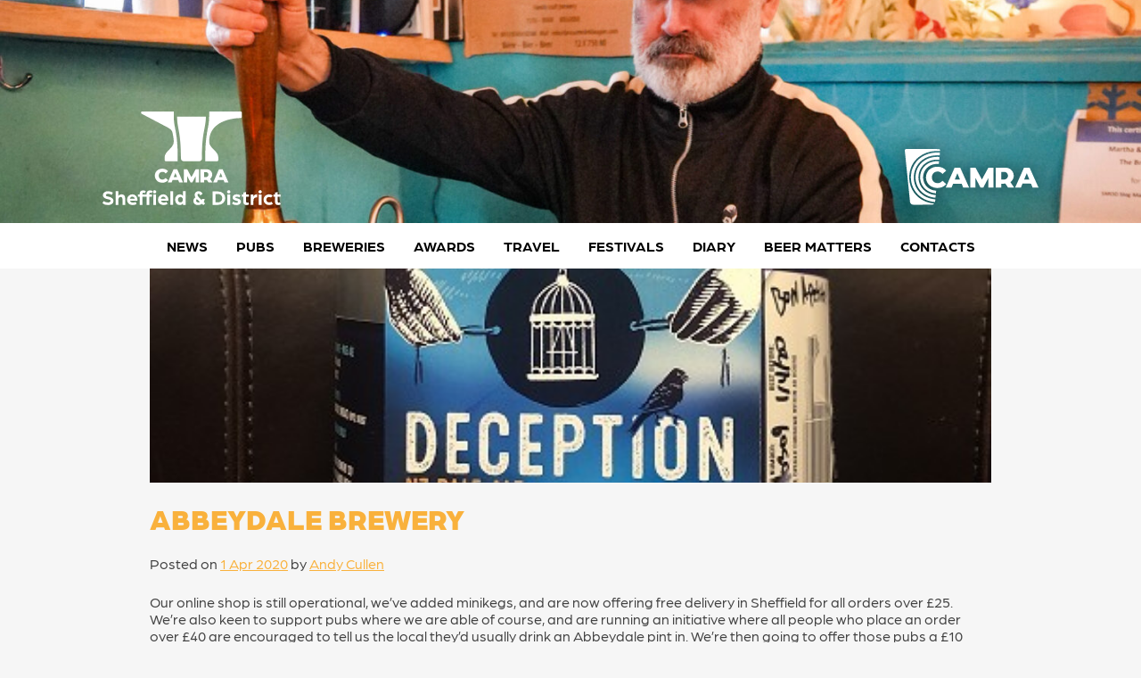

--- FILE ---
content_type: text/html; charset=UTF-8
request_url: https://sheffield.camra.org.uk/2020/04/abbeydale-brewery-66/
body_size: 12056
content:
<!doctype html>
<html lang="en-GB">
<head>
	<meta charset="UTF-8">
	<meta name="viewport" content="width=device-width, initial-scale=1">
	<link rel="profile" href="https://gmpg.org/xfn/11">
	<link rel="stylesheet" href="https://use.typekit.net/oyk2cas.css">
	
	<title>Abbeydale Brewery &#8211; CAMRA Sheffield &amp; District</title>
<meta name='robots' content='max-image-preview:large' />
<link rel='dns-prefetch' href='//cdnjs.cloudflare.com' />
<link rel="alternate" type="application/rss+xml" title="CAMRA Sheffield &amp; District &raquo; Feed" href="https://sheffield.camra.org.uk/feed/" />
<link rel="alternate" type="application/rss+xml" title="CAMRA Sheffield &amp; District &raquo; Comments Feed" href="https://sheffield.camra.org.uk/comments/feed/" />
<link rel="alternate" type="application/rss+xml" title="CAMRA Sheffield &amp; District &raquo; Abbeydale Brewery Comments Feed" href="https://sheffield.camra.org.uk/2020/04/abbeydale-brewery-66/feed/" />
<link rel="alternate" title="oEmbed (JSON)" type="application/json+oembed" href="https://sheffield.camra.org.uk/wp-json/oembed/1.0/embed?url=https%3A%2F%2Fsheffield.camra.org.uk%2F2020%2F04%2Fabbeydale-brewery-66%2F" />
<link rel="alternate" title="oEmbed (XML)" type="text/xml+oembed" href="https://sheffield.camra.org.uk/wp-json/oembed/1.0/embed?url=https%3A%2F%2Fsheffield.camra.org.uk%2F2020%2F04%2Fabbeydale-brewery-66%2F&#038;format=xml" />
<style id='wp-img-auto-sizes-contain-inline-css'>
img:is([sizes=auto i],[sizes^="auto," i]){contain-intrinsic-size:3000px 1500px}
/*# sourceURL=wp-img-auto-sizes-contain-inline-css */
</style>
<style id='wp-emoji-styles-inline-css'>

	img.wp-smiley, img.emoji {
		display: inline !important;
		border: none !important;
		box-shadow: none !important;
		height: 1em !important;
		width: 1em !important;
		margin: 0 0.07em !important;
		vertical-align: -0.1em !important;
		background: none !important;
		padding: 0 !important;
	}
/*# sourceURL=wp-emoji-styles-inline-css */
</style>
<style id='wp-block-library-inline-css'>
:root{--wp-block-synced-color:#7a00df;--wp-block-synced-color--rgb:122,0,223;--wp-bound-block-color:var(--wp-block-synced-color);--wp-editor-canvas-background:#ddd;--wp-admin-theme-color:#007cba;--wp-admin-theme-color--rgb:0,124,186;--wp-admin-theme-color-darker-10:#006ba1;--wp-admin-theme-color-darker-10--rgb:0,107,160.5;--wp-admin-theme-color-darker-20:#005a87;--wp-admin-theme-color-darker-20--rgb:0,90,135;--wp-admin-border-width-focus:2px}@media (min-resolution:192dpi){:root{--wp-admin-border-width-focus:1.5px}}.wp-element-button{cursor:pointer}:root .has-very-light-gray-background-color{background-color:#eee}:root .has-very-dark-gray-background-color{background-color:#313131}:root .has-very-light-gray-color{color:#eee}:root .has-very-dark-gray-color{color:#313131}:root .has-vivid-green-cyan-to-vivid-cyan-blue-gradient-background{background:linear-gradient(135deg,#00d084,#0693e3)}:root .has-purple-crush-gradient-background{background:linear-gradient(135deg,#34e2e4,#4721fb 50%,#ab1dfe)}:root .has-hazy-dawn-gradient-background{background:linear-gradient(135deg,#faaca8,#dad0ec)}:root .has-subdued-olive-gradient-background{background:linear-gradient(135deg,#fafae1,#67a671)}:root .has-atomic-cream-gradient-background{background:linear-gradient(135deg,#fdd79a,#004a59)}:root .has-nightshade-gradient-background{background:linear-gradient(135deg,#330968,#31cdcf)}:root .has-midnight-gradient-background{background:linear-gradient(135deg,#020381,#2874fc)}:root{--wp--preset--font-size--normal:16px;--wp--preset--font-size--huge:42px}.has-regular-font-size{font-size:1em}.has-larger-font-size{font-size:2.625em}.has-normal-font-size{font-size:var(--wp--preset--font-size--normal)}.has-huge-font-size{font-size:var(--wp--preset--font-size--huge)}.has-text-align-center{text-align:center}.has-text-align-left{text-align:left}.has-text-align-right{text-align:right}.has-fit-text{white-space:nowrap!important}#end-resizable-editor-section{display:none}.aligncenter{clear:both}.items-justified-left{justify-content:flex-start}.items-justified-center{justify-content:center}.items-justified-right{justify-content:flex-end}.items-justified-space-between{justify-content:space-between}.screen-reader-text{border:0;clip-path:inset(50%);height:1px;margin:-1px;overflow:hidden;padding:0;position:absolute;width:1px;word-wrap:normal!important}.screen-reader-text:focus{background-color:#ddd;clip-path:none;color:#444;display:block;font-size:1em;height:auto;left:5px;line-height:normal;padding:15px 23px 14px;text-decoration:none;top:5px;width:auto;z-index:100000}html :where(.has-border-color){border-style:solid}html :where([style*=border-top-color]){border-top-style:solid}html :where([style*=border-right-color]){border-right-style:solid}html :where([style*=border-bottom-color]){border-bottom-style:solid}html :where([style*=border-left-color]){border-left-style:solid}html :where([style*=border-width]){border-style:solid}html :where([style*=border-top-width]){border-top-style:solid}html :where([style*=border-right-width]){border-right-style:solid}html :where([style*=border-bottom-width]){border-bottom-style:solid}html :where([style*=border-left-width]){border-left-style:solid}html :where(img[class*=wp-image-]){height:auto;max-width:100%}:where(figure){margin:0 0 1em}html :where(.is-position-sticky){--wp-admin--admin-bar--position-offset:var(--wp-admin--admin-bar--height,0px)}@media screen and (max-width:600px){html :where(.is-position-sticky){--wp-admin--admin-bar--position-offset:0px}}

/*# sourceURL=wp-block-library-inline-css */
</style><style id='wp-block-heading-inline-css'>
h1:where(.wp-block-heading).has-background,h2:where(.wp-block-heading).has-background,h3:where(.wp-block-heading).has-background,h4:where(.wp-block-heading).has-background,h5:where(.wp-block-heading).has-background,h6:where(.wp-block-heading).has-background{padding:1.25em 2.375em}h1.has-text-align-left[style*=writing-mode]:where([style*=vertical-lr]),h1.has-text-align-right[style*=writing-mode]:where([style*=vertical-rl]),h2.has-text-align-left[style*=writing-mode]:where([style*=vertical-lr]),h2.has-text-align-right[style*=writing-mode]:where([style*=vertical-rl]),h3.has-text-align-left[style*=writing-mode]:where([style*=vertical-lr]),h3.has-text-align-right[style*=writing-mode]:where([style*=vertical-rl]),h4.has-text-align-left[style*=writing-mode]:where([style*=vertical-lr]),h4.has-text-align-right[style*=writing-mode]:where([style*=vertical-rl]),h5.has-text-align-left[style*=writing-mode]:where([style*=vertical-lr]),h5.has-text-align-right[style*=writing-mode]:where([style*=vertical-rl]),h6.has-text-align-left[style*=writing-mode]:where([style*=vertical-lr]),h6.has-text-align-right[style*=writing-mode]:where([style*=vertical-rl]){rotate:180deg}
/*# sourceURL=https://sheffield.camra.org.uk/wp-includes/blocks/heading/style.min.css */
</style>
<style id='wp-block-group-inline-css'>
.wp-block-group{box-sizing:border-box}:where(.wp-block-group.wp-block-group-is-layout-constrained){position:relative}
/*# sourceURL=https://sheffield.camra.org.uk/wp-includes/blocks/group/style.min.css */
</style>
<style id='wp-block-paragraph-inline-css'>
.is-small-text{font-size:.875em}.is-regular-text{font-size:1em}.is-large-text{font-size:2.25em}.is-larger-text{font-size:3em}.has-drop-cap:not(:focus):first-letter{float:left;font-size:8.4em;font-style:normal;font-weight:100;line-height:.68;margin:.05em .1em 0 0;text-transform:uppercase}body.rtl .has-drop-cap:not(:focus):first-letter{float:none;margin-left:.1em}p.has-drop-cap.has-background{overflow:hidden}:root :where(p.has-background){padding:1.25em 2.375em}:where(p.has-text-color:not(.has-link-color)) a{color:inherit}p.has-text-align-left[style*="writing-mode:vertical-lr"],p.has-text-align-right[style*="writing-mode:vertical-rl"]{rotate:180deg}
/*# sourceURL=https://sheffield.camra.org.uk/wp-includes/blocks/paragraph/style.min.css */
</style>
<style id='global-styles-inline-css'>
:root{--wp--preset--aspect-ratio--square: 1;--wp--preset--aspect-ratio--4-3: 4/3;--wp--preset--aspect-ratio--3-4: 3/4;--wp--preset--aspect-ratio--3-2: 3/2;--wp--preset--aspect-ratio--2-3: 2/3;--wp--preset--aspect-ratio--16-9: 16/9;--wp--preset--aspect-ratio--9-16: 9/16;--wp--preset--color--black: #000000;--wp--preset--color--cyan-bluish-gray: #abb8c3;--wp--preset--color--white: #ffffff;--wp--preset--color--pale-pink: #f78da7;--wp--preset--color--vivid-red: #cf2e2e;--wp--preset--color--luminous-vivid-orange: #ff6900;--wp--preset--color--luminous-vivid-amber: #fcb900;--wp--preset--color--light-green-cyan: #7bdcb5;--wp--preset--color--vivid-green-cyan: #00d084;--wp--preset--color--pale-cyan-blue: #8ed1fc;--wp--preset--color--vivid-cyan-blue: #0693e3;--wp--preset--color--vivid-purple: #9b51e0;--wp--preset--color--amber: #f9b13c;--wp--preset--color--aqua: #00b2c0;--wp--preset--color--slate: #41495a;--wp--preset--color--tango: #eb5b25;--wp--preset--color--lilac: #9d4a96;--wp--preset--color--blue: #5b6fb3;--wp--preset--color--emerald: #60bb9b;--wp--preset--color--watermelon: #e8335e;--wp--preset--color--emerald-green: #60bb9b;--wp--preset--color--lime-green: #60bb9b;--wp--preset--color--orange: #f9b13c;--wp--preset--color--deep-orange: #eb5b25;--wp--preset--color--bright-red: #e8335e;--wp--preset--color--deep-pink: #9d4a96;--wp--preset--color--deep-purple: #9d4a96;--wp--preset--color--dark-blue: #5b6fb3;--wp--preset--color--bright-blue: #5b6fb3;--wp--preset--color--light-grey: #d0d3d4;--wp--preset--color--slate-grey: #41495a;--wp--preset--color--gold: #cb9d23;--wp--preset--gradient--vivid-cyan-blue-to-vivid-purple: linear-gradient(135deg,rgb(6,147,227) 0%,rgb(155,81,224) 100%);--wp--preset--gradient--light-green-cyan-to-vivid-green-cyan: linear-gradient(135deg,rgb(122,220,180) 0%,rgb(0,208,130) 100%);--wp--preset--gradient--luminous-vivid-amber-to-luminous-vivid-orange: linear-gradient(135deg,rgb(252,185,0) 0%,rgb(255,105,0) 100%);--wp--preset--gradient--luminous-vivid-orange-to-vivid-red: linear-gradient(135deg,rgb(255,105,0) 0%,rgb(207,46,46) 100%);--wp--preset--gradient--very-light-gray-to-cyan-bluish-gray: linear-gradient(135deg,rgb(238,238,238) 0%,rgb(169,184,195) 100%);--wp--preset--gradient--cool-to-warm-spectrum: linear-gradient(135deg,rgb(74,234,220) 0%,rgb(151,120,209) 20%,rgb(207,42,186) 40%,rgb(238,44,130) 60%,rgb(251,105,98) 80%,rgb(254,248,76) 100%);--wp--preset--gradient--blush-light-purple: linear-gradient(135deg,rgb(255,206,236) 0%,rgb(152,150,240) 100%);--wp--preset--gradient--blush-bordeaux: linear-gradient(135deg,rgb(254,205,165) 0%,rgb(254,45,45) 50%,rgb(107,0,62) 100%);--wp--preset--gradient--luminous-dusk: linear-gradient(135deg,rgb(255,203,112) 0%,rgb(199,81,192) 50%,rgb(65,88,208) 100%);--wp--preset--gradient--pale-ocean: linear-gradient(135deg,rgb(255,245,203) 0%,rgb(182,227,212) 50%,rgb(51,167,181) 100%);--wp--preset--gradient--electric-grass: linear-gradient(135deg,rgb(202,248,128) 0%,rgb(113,206,126) 100%);--wp--preset--gradient--midnight: linear-gradient(135deg,rgb(2,3,129) 0%,rgb(40,116,252) 100%);--wp--preset--font-size--small: 13px;--wp--preset--font-size--medium: 20px;--wp--preset--font-size--large: 36px;--wp--preset--font-size--x-large: 42px;--wp--preset--spacing--20: 0.44rem;--wp--preset--spacing--30: 0.67rem;--wp--preset--spacing--40: 1rem;--wp--preset--spacing--50: 1.5rem;--wp--preset--spacing--60: 2.25rem;--wp--preset--spacing--70: 3.38rem;--wp--preset--spacing--80: 5.06rem;--wp--preset--shadow--natural: 6px 6px 9px rgba(0, 0, 0, 0.2);--wp--preset--shadow--deep: 12px 12px 50px rgba(0, 0, 0, 0.4);--wp--preset--shadow--sharp: 6px 6px 0px rgba(0, 0, 0, 0.2);--wp--preset--shadow--outlined: 6px 6px 0px -3px rgb(255, 255, 255), 6px 6px rgb(0, 0, 0);--wp--preset--shadow--crisp: 6px 6px 0px rgb(0, 0, 0);}:root { --wp--style--global--content-size: 650px;--wp--style--global--wide-size: 1200px; }:where(body) { margin: 0; }.wp-site-blocks > .alignleft { float: left; margin-right: 2em; }.wp-site-blocks > .alignright { float: right; margin-left: 2em; }.wp-site-blocks > .aligncenter { justify-content: center; margin-left: auto; margin-right: auto; }:where(.wp-site-blocks) > * { margin-block-start: 24px; margin-block-end: 0; }:where(.wp-site-blocks) > :first-child { margin-block-start: 0; }:where(.wp-site-blocks) > :last-child { margin-block-end: 0; }:root { --wp--style--block-gap: 24px; }:root :where(.is-layout-flow) > :first-child{margin-block-start: 0;}:root :where(.is-layout-flow) > :last-child{margin-block-end: 0;}:root :where(.is-layout-flow) > *{margin-block-start: 24px;margin-block-end: 0;}:root :where(.is-layout-constrained) > :first-child{margin-block-start: 0;}:root :where(.is-layout-constrained) > :last-child{margin-block-end: 0;}:root :where(.is-layout-constrained) > *{margin-block-start: 24px;margin-block-end: 0;}:root :where(.is-layout-flex){gap: 24px;}:root :where(.is-layout-grid){gap: 24px;}.is-layout-flow > .alignleft{float: left;margin-inline-start: 0;margin-inline-end: 2em;}.is-layout-flow > .alignright{float: right;margin-inline-start: 2em;margin-inline-end: 0;}.is-layout-flow > .aligncenter{margin-left: auto !important;margin-right: auto !important;}.is-layout-constrained > .alignleft{float: left;margin-inline-start: 0;margin-inline-end: 2em;}.is-layout-constrained > .alignright{float: right;margin-inline-start: 2em;margin-inline-end: 0;}.is-layout-constrained > .aligncenter{margin-left: auto !important;margin-right: auto !important;}.is-layout-constrained > :where(:not(.alignleft):not(.alignright):not(.alignfull)){max-width: var(--wp--style--global--content-size);margin-left: auto !important;margin-right: auto !important;}.is-layout-constrained > .alignwide{max-width: var(--wp--style--global--wide-size);}body .is-layout-flex{display: flex;}.is-layout-flex{flex-wrap: wrap;align-items: center;}.is-layout-flex > :is(*, div){margin: 0;}body .is-layout-grid{display: grid;}.is-layout-grid > :is(*, div){margin: 0;}body{padding-top: 0px;padding-right: 0px;padding-bottom: 0px;padding-left: 0px;}a:where(:not(.wp-element-button)){text-decoration: underline;}:root :where(.wp-element-button, .wp-block-button__link){background-color: #32373c;border-width: 0;color: #fff;font-family: inherit;font-size: inherit;font-style: inherit;font-weight: inherit;letter-spacing: inherit;line-height: inherit;padding-top: calc(0.667em + 2px);padding-right: calc(1.333em + 2px);padding-bottom: calc(0.667em + 2px);padding-left: calc(1.333em + 2px);text-decoration: none;text-transform: inherit;}.has-black-color{color: var(--wp--preset--color--black) !important;}.has-cyan-bluish-gray-color{color: var(--wp--preset--color--cyan-bluish-gray) !important;}.has-white-color{color: var(--wp--preset--color--white) !important;}.has-pale-pink-color{color: var(--wp--preset--color--pale-pink) !important;}.has-vivid-red-color{color: var(--wp--preset--color--vivid-red) !important;}.has-luminous-vivid-orange-color{color: var(--wp--preset--color--luminous-vivid-orange) !important;}.has-luminous-vivid-amber-color{color: var(--wp--preset--color--luminous-vivid-amber) !important;}.has-light-green-cyan-color{color: var(--wp--preset--color--light-green-cyan) !important;}.has-vivid-green-cyan-color{color: var(--wp--preset--color--vivid-green-cyan) !important;}.has-pale-cyan-blue-color{color: var(--wp--preset--color--pale-cyan-blue) !important;}.has-vivid-cyan-blue-color{color: var(--wp--preset--color--vivid-cyan-blue) !important;}.has-vivid-purple-color{color: var(--wp--preset--color--vivid-purple) !important;}.has-amber-color{color: var(--wp--preset--color--amber) !important;}.has-aqua-color{color: var(--wp--preset--color--aqua) !important;}.has-slate-color{color: var(--wp--preset--color--slate) !important;}.has-tango-color{color: var(--wp--preset--color--tango) !important;}.has-lilac-color{color: var(--wp--preset--color--lilac) !important;}.has-blue-color{color: var(--wp--preset--color--blue) !important;}.has-emerald-color{color: var(--wp--preset--color--emerald) !important;}.has-watermelon-color{color: var(--wp--preset--color--watermelon) !important;}.has-emerald-green-color{color: var(--wp--preset--color--emerald-green) !important;}.has-lime-green-color{color: var(--wp--preset--color--lime-green) !important;}.has-orange-color{color: var(--wp--preset--color--orange) !important;}.has-deep-orange-color{color: var(--wp--preset--color--deep-orange) !important;}.has-bright-red-color{color: var(--wp--preset--color--bright-red) !important;}.has-deep-pink-color{color: var(--wp--preset--color--deep-pink) !important;}.has-deep-purple-color{color: var(--wp--preset--color--deep-purple) !important;}.has-dark-blue-color{color: var(--wp--preset--color--dark-blue) !important;}.has-bright-blue-color{color: var(--wp--preset--color--bright-blue) !important;}.has-light-grey-color{color: var(--wp--preset--color--light-grey) !important;}.has-slate-grey-color{color: var(--wp--preset--color--slate-grey) !important;}.has-gold-color{color: var(--wp--preset--color--gold) !important;}.has-black-background-color{background-color: var(--wp--preset--color--black) !important;}.has-cyan-bluish-gray-background-color{background-color: var(--wp--preset--color--cyan-bluish-gray) !important;}.has-white-background-color{background-color: var(--wp--preset--color--white) !important;}.has-pale-pink-background-color{background-color: var(--wp--preset--color--pale-pink) !important;}.has-vivid-red-background-color{background-color: var(--wp--preset--color--vivid-red) !important;}.has-luminous-vivid-orange-background-color{background-color: var(--wp--preset--color--luminous-vivid-orange) !important;}.has-luminous-vivid-amber-background-color{background-color: var(--wp--preset--color--luminous-vivid-amber) !important;}.has-light-green-cyan-background-color{background-color: var(--wp--preset--color--light-green-cyan) !important;}.has-vivid-green-cyan-background-color{background-color: var(--wp--preset--color--vivid-green-cyan) !important;}.has-pale-cyan-blue-background-color{background-color: var(--wp--preset--color--pale-cyan-blue) !important;}.has-vivid-cyan-blue-background-color{background-color: var(--wp--preset--color--vivid-cyan-blue) !important;}.has-vivid-purple-background-color{background-color: var(--wp--preset--color--vivid-purple) !important;}.has-amber-background-color{background-color: var(--wp--preset--color--amber) !important;}.has-aqua-background-color{background-color: var(--wp--preset--color--aqua) !important;}.has-slate-background-color{background-color: var(--wp--preset--color--slate) !important;}.has-tango-background-color{background-color: var(--wp--preset--color--tango) !important;}.has-lilac-background-color{background-color: var(--wp--preset--color--lilac) !important;}.has-blue-background-color{background-color: var(--wp--preset--color--blue) !important;}.has-emerald-background-color{background-color: var(--wp--preset--color--emerald) !important;}.has-watermelon-background-color{background-color: var(--wp--preset--color--watermelon) !important;}.has-emerald-green-background-color{background-color: var(--wp--preset--color--emerald-green) !important;}.has-lime-green-background-color{background-color: var(--wp--preset--color--lime-green) !important;}.has-orange-background-color{background-color: var(--wp--preset--color--orange) !important;}.has-deep-orange-background-color{background-color: var(--wp--preset--color--deep-orange) !important;}.has-bright-red-background-color{background-color: var(--wp--preset--color--bright-red) !important;}.has-deep-pink-background-color{background-color: var(--wp--preset--color--deep-pink) !important;}.has-deep-purple-background-color{background-color: var(--wp--preset--color--deep-purple) !important;}.has-dark-blue-background-color{background-color: var(--wp--preset--color--dark-blue) !important;}.has-bright-blue-background-color{background-color: var(--wp--preset--color--bright-blue) !important;}.has-light-grey-background-color{background-color: var(--wp--preset--color--light-grey) !important;}.has-slate-grey-background-color{background-color: var(--wp--preset--color--slate-grey) !important;}.has-gold-background-color{background-color: var(--wp--preset--color--gold) !important;}.has-black-border-color{border-color: var(--wp--preset--color--black) !important;}.has-cyan-bluish-gray-border-color{border-color: var(--wp--preset--color--cyan-bluish-gray) !important;}.has-white-border-color{border-color: var(--wp--preset--color--white) !important;}.has-pale-pink-border-color{border-color: var(--wp--preset--color--pale-pink) !important;}.has-vivid-red-border-color{border-color: var(--wp--preset--color--vivid-red) !important;}.has-luminous-vivid-orange-border-color{border-color: var(--wp--preset--color--luminous-vivid-orange) !important;}.has-luminous-vivid-amber-border-color{border-color: var(--wp--preset--color--luminous-vivid-amber) !important;}.has-light-green-cyan-border-color{border-color: var(--wp--preset--color--light-green-cyan) !important;}.has-vivid-green-cyan-border-color{border-color: var(--wp--preset--color--vivid-green-cyan) !important;}.has-pale-cyan-blue-border-color{border-color: var(--wp--preset--color--pale-cyan-blue) !important;}.has-vivid-cyan-blue-border-color{border-color: var(--wp--preset--color--vivid-cyan-blue) !important;}.has-vivid-purple-border-color{border-color: var(--wp--preset--color--vivid-purple) !important;}.has-amber-border-color{border-color: var(--wp--preset--color--amber) !important;}.has-aqua-border-color{border-color: var(--wp--preset--color--aqua) !important;}.has-slate-border-color{border-color: var(--wp--preset--color--slate) !important;}.has-tango-border-color{border-color: var(--wp--preset--color--tango) !important;}.has-lilac-border-color{border-color: var(--wp--preset--color--lilac) !important;}.has-blue-border-color{border-color: var(--wp--preset--color--blue) !important;}.has-emerald-border-color{border-color: var(--wp--preset--color--emerald) !important;}.has-watermelon-border-color{border-color: var(--wp--preset--color--watermelon) !important;}.has-emerald-green-border-color{border-color: var(--wp--preset--color--emerald-green) !important;}.has-lime-green-border-color{border-color: var(--wp--preset--color--lime-green) !important;}.has-orange-border-color{border-color: var(--wp--preset--color--orange) !important;}.has-deep-orange-border-color{border-color: var(--wp--preset--color--deep-orange) !important;}.has-bright-red-border-color{border-color: var(--wp--preset--color--bright-red) !important;}.has-deep-pink-border-color{border-color: var(--wp--preset--color--deep-pink) !important;}.has-deep-purple-border-color{border-color: var(--wp--preset--color--deep-purple) !important;}.has-dark-blue-border-color{border-color: var(--wp--preset--color--dark-blue) !important;}.has-bright-blue-border-color{border-color: var(--wp--preset--color--bright-blue) !important;}.has-light-grey-border-color{border-color: var(--wp--preset--color--light-grey) !important;}.has-slate-grey-border-color{border-color: var(--wp--preset--color--slate-grey) !important;}.has-gold-border-color{border-color: var(--wp--preset--color--gold) !important;}.has-vivid-cyan-blue-to-vivid-purple-gradient-background{background: var(--wp--preset--gradient--vivid-cyan-blue-to-vivid-purple) !important;}.has-light-green-cyan-to-vivid-green-cyan-gradient-background{background: var(--wp--preset--gradient--light-green-cyan-to-vivid-green-cyan) !important;}.has-luminous-vivid-amber-to-luminous-vivid-orange-gradient-background{background: var(--wp--preset--gradient--luminous-vivid-amber-to-luminous-vivid-orange) !important;}.has-luminous-vivid-orange-to-vivid-red-gradient-background{background: var(--wp--preset--gradient--luminous-vivid-orange-to-vivid-red) !important;}.has-very-light-gray-to-cyan-bluish-gray-gradient-background{background: var(--wp--preset--gradient--very-light-gray-to-cyan-bluish-gray) !important;}.has-cool-to-warm-spectrum-gradient-background{background: var(--wp--preset--gradient--cool-to-warm-spectrum) !important;}.has-blush-light-purple-gradient-background{background: var(--wp--preset--gradient--blush-light-purple) !important;}.has-blush-bordeaux-gradient-background{background: var(--wp--preset--gradient--blush-bordeaux) !important;}.has-luminous-dusk-gradient-background{background: var(--wp--preset--gradient--luminous-dusk) !important;}.has-pale-ocean-gradient-background{background: var(--wp--preset--gradient--pale-ocean) !important;}.has-electric-grass-gradient-background{background: var(--wp--preset--gradient--electric-grass) !important;}.has-midnight-gradient-background{background: var(--wp--preset--gradient--midnight) !important;}.has-small-font-size{font-size: var(--wp--preset--font-size--small) !important;}.has-medium-font-size{font-size: var(--wp--preset--font-size--medium) !important;}.has-large-font-size{font-size: var(--wp--preset--font-size--large) !important;}.has-x-large-font-size{font-size: var(--wp--preset--font-size--x-large) !important;}
/*# sourceURL=global-styles-inline-css */
</style>

<link rel='stylesheet' id='style-css' href='https://sheffield.camra.org.uk/wp-content/themes/alepress/style.css?ver=6.9' media='all' />
<link rel='stylesheet' id='ap-style-css' href='https://sheffield.camra.org.uk/wp-content/themes/alepress/css/ap.css?ver=1768330169' media='all' />
<link rel='stylesheet' id='ap-terms-ordering-style-css' href='https://sheffield.camra.org.uk/wp-content/themes/alepress/css/ap-colors.css.php?ver=1.0.0' media='all' />
<link rel='stylesheet' id='main-styles-css' href='https://sheffield.camra.org.uk/wp-content/themes/alepress/inc/sheffieldcamratwentythirteen/style.css?ver=1740578669' media='all' />
<script src="https://sheffield.camra.org.uk/wp-includes/js/jquery/jquery.min.js?ver=3.7.1" id="jquery-core-js"></script>
<script src="https://sheffield.camra.org.uk/wp-includes/js/jquery/jquery-migrate.min.js?ver=3.4.1" id="jquery-migrate-js"></script>
<link rel="https://api.w.org/" href="https://sheffield.camra.org.uk/wp-json/" /><link rel="alternate" title="JSON" type="application/json" href="https://sheffield.camra.org.uk/wp-json/wp/v2/posts/25266" /><link rel="EditURI" type="application/rsd+xml" title="RSD" href="https://sheffield.camra.org.uk/xmlrpc.php?rsd" />
<meta name="generator" content="WordPress 6.9" />
<link rel="canonical" href="https://sheffield.camra.org.uk/2020/04/abbeydale-brewery-66/" />
<link rel='shortlink' href='https://sheffield.camra.org.uk/?p=25266' />
			<script>
				var getQueryString = function ( field, url ) {
					var href = url ? url : window.location.href;
					var reg = new RegExp( '[?&]' + field + '=([^&#]*)', 'i' );
					var string = reg.exec(href);
					return string ? string[1] : null;
				};
			</script>
			<!-- Global site tag (gtag.js) - Google Analytics sheffield.camra.org.uk-->
			<script async src="https://www.googletagmanager.com/gtag/js?id=UA-387518-17"></script>
			<script>
				window.dataLayer = window.dataLayer || [];
				function gtag(){dataLayer.push(arguments);}
				gtag('js', new Date());
				gtag('config', 'UA-387518-17');
			</script>
			<!-- Global site tag (gtag.js) - Google Analytics sheffieldcamra.org.uk-->
			<script async src="https://www.googletagmanager.com/gtag/js?id=UA-387518-16"></script>
			<script>
				if (getQueryString("utm_source") == "sheffieldcamra.org.uk") {
					window.dataLayer = window.dataLayer || [];
					function gtag(){dataLayer.push(arguments);}
					gtag('js', new Date());
					gtag('config', 'UA-387518-16');
				}
			</script>
		<link rel="icon" href="https://sheffield.camra.org.uk/wp-content/uploads/2025/02/cropped-camra-sheffield-logo-150x150.png" sizes="32x32" />
<link rel="icon" href="https://sheffield.camra.org.uk/wp-content/uploads/2025/02/cropped-camra-sheffield-logo-300x300.png" sizes="192x192" />
<link rel="apple-touch-icon" href="https://sheffield.camra.org.uk/wp-content/uploads/2025/02/cropped-camra-sheffield-logo-300x300.png" />
<meta name="msapplication-TileImage" content="https://sheffield.camra.org.uk/wp-content/uploads/2025/02/cropped-camra-sheffield-logo-300x300.png" />
</head>

<body class="wp-singular post-template-default single single-post postid-25266 single-format-standard wp-custom-logo wp-theme-alepress">
<div id="page" class="site">
	<a class="skip-link screen-reader-text" href="#primary">Skip to content</a>

	<header id="masthead" class="site-header">
		<div class="site-branding">
			<a href="https://sheffield.camra.org.uk/" class="header-image-link" rel="home">
				<img src="https://sheffield.camra.org.uk/wp-content/uploads/2025/11/cropped-DSC00892-scaled-1.jpg" width="1500" height="371" alt="" class="header-image" srcset="https://sheffield.camra.org.uk/wp-content/uploads/2025/11/cropped-DSC00892-scaled-1.jpg 1500w, https://sheffield.camra.org.uk/wp-content/uploads/2025/11/cropped-DSC00892-scaled-1-300x74.jpg 300w, https://sheffield.camra.org.uk/wp-content/uploads/2025/11/cropped-DSC00892-scaled-1-1024x253.jpg 1024w, https://sheffield.camra.org.uk/wp-content/uploads/2025/11/cropped-DSC00892-scaled-1-768x190.jpg 768w" sizes="(max-width: 1500px) 100vw, 1500px" decoding="async" fetchpriority="high" />				<a href="https://sheffield.camra.org.uk/" class="custom-logo-link" rel="home" aria-current="page">
					<img width="1024" height="537" src="https://sheffield.camra.org.uk/wp-content/themes/alepress/images/camra-sheffield-logo-white.svg" class="custom-logo" alt="CAMRA Sheffield &amp; District" decoding="async">
				</a>
									<p class="site-title">CAMRA Sheffield &amp; District</p>
										<p class="site-description">Sheffield &amp; District branch of CAMRA</p>
							</a>
			<a href="https://camra.org.uk" id="header-camra-logo">
				<img src="https://sheffield.camra.org.uk/wp-content/themes/alepress/images/camra-logo-white.svg">
			</a>
		</div><!-- .site-branding -->

		<nav id="site-navigation" class="main-navigation">
			<button class="menu-toggle" aria-controls="primary-menu" aria-expanded="false">Primary Menu</button>
			<div class="menu-navigation-container"><ul id="primary-menu" class="menu"><li id="menu-item-9750" class="category-news menu-item menu-item-type-post_type menu-item-object-page menu-item-9750"><a class="category-background"class="category-background"href="https://sheffield.camra.org.uk/news/">News</a></li>
<li id="menu-item-9744" class="category-pubs menu-item menu-item-type-post_type menu-item-object-page menu-item-has-children menu-item-9744"><a class="category-background"class="category-background"href="https://sheffield.camra.org.uk/pubs/">Pubs</a>
<ul class="sub-menu">
	<li id="menu-item-25904" class="menu-item menu-item-type-post_type menu-item-object-page menu-item-25904"><a class="category-background"class="category-background"href="https://sheffield.camra.org.uk/pubs/">News</a></li>
	<li id="menu-item-10145" class="menu-item menu-item-type-post_type menu-item-object-page menu-item-10145"><a class="category-background"class="category-background"href="https://sheffield.camra.org.uk/pubs/member-discounts/">Member discounts</a></li>
	<li id="menu-item-10144" class="menu-item menu-item-type-post_type menu-item-object-page menu-item-10144"><a class="category-background"class="category-background"href="https://sheffield.camra.org.uk/pubs/locale/">LocAle</a></li>
	<li id="menu-item-9779" class="menu-item menu-item-type-post_type menu-item-object-page menu-item-9779"><a class="category-background"class="category-background"href="https://sheffield.camra.org.uk/pubs/pub-guides/">Pub guides</a></li>
	<li id="menu-item-11348" class="menu-item menu-item-type-post_type menu-item-object-page menu-item-11348"><a class="category-background"class="category-background"href="https://sheffield.camra.org.uk/pubs/heritage/">Heritage</a></li>
	<li id="menu-item-10143" class="menu-item menu-item-type-post_type menu-item-object-page menu-item-10143"><a class="category-background"class="category-background"href="https://sheffield.camra.org.uk/pubs/clubs/">Clubs</a></li>
</ul>
</li>
<li id="menu-item-9743" class="category-breweries menu-item menu-item-type-post_type menu-item-object-page menu-item-9743"><a class="category-background"class="category-background"href="https://sheffield.camra.org.uk/breweries/">Breweries</a></li>
<li id="menu-item-9742" class="category-awards menu-item menu-item-type-post_type menu-item-object-page menu-item-has-children menu-item-9742"><a class="category-background"class="category-background"href="https://sheffield.camra.org.uk/awards/">Awards</a>
<ul class="sub-menu">
	<li id="menu-item-37268" class="menu-item menu-item-type-post_type menu-item-object-page menu-item-37268"><a class="category-background"class="category-background"href="https://sheffield.camra.org.uk/awards/">News</a></li>
	<li id="menu-item-45562" class="menu-item menu-item-type-post_type menu-item-object-page menu-item-45562"><a class="category-background"class="category-background"href="https://sheffield.camra.org.uk/awards/potm/">Pub of the Month</a></li>
	<li id="menu-item-9792" class="menu-item menu-item-type-post_type menu-item-object-page menu-item-9792"><a class="category-background"class="category-background"href="https://sheffield.camra.org.uk/awards/poty/">Pub of the Year</a></li>
</ul>
</li>
<li id="menu-item-9741" class="category-travel menu-item menu-item-type-post_type menu-item-object-page menu-item-9741"><a class="category-background"class="category-background"href="https://sheffield.camra.org.uk/travel/">Travel</a></li>
<li id="menu-item-9749" class="category-festivals menu-item menu-item-type-post_type menu-item-object-page menu-item-has-children menu-item-9749"><a class="category-background"class="category-background"href="https://sheffield.camra.org.uk/festivals/">Festivals</a>
<ul class="sub-menu">
	<li id="menu-item-25905" class="menu-item menu-item-type-post_type menu-item-object-page menu-item-25905"><a class="category-background"class="category-background"href="https://sheffield.camra.org.uk/festivals/">News</a></li>
	<li id="menu-item-797" class="menu-item menu-item-type-post_type menu-item-object-page menu-item-797"><a class="category-background"class="category-background"href="https://sheffield.camra.org.uk/festivals/festival-guide/">Festival guide</a></li>
	<li id="menu-item-42595" class="menu-item menu-item-type-post_type menu-item-object-page menu-item-42595"><a class="category-background"class="category-background"href="https://sheffield.camra.org.uk/festival/">STEEL CITY 49</a></li>
</ul>
</li>
<li id="menu-item-172" class="category-diary menu-item menu-item-type-post_type menu-item-object-page menu-item-172"><a class="category-background"class="category-background"href="https://sheffield.camra.org.uk/diary/">Diary</a></li>
<li id="menu-item-9718" class="beer-matters menu-item menu-item-type-post_type menu-item-object-page menu-item-has-children menu-item-9718"><a class="category-background"class="category-background"href="https://sheffield.camra.org.uk/beer-matters/">Beer Matters</a>
<ul class="sub-menu">
	<li id="menu-item-9719" class="menu-item menu-item-type-post_type menu-item-object-page menu-item-9719"><a class="category-background"class="category-background"href="https://sheffield.camra.org.uk/beer-matters/">Issues</a></li>
	<li id="menu-item-9720" class="menu-item menu-item-type-custom menu-item-object-custom menu-item-9720"><a class="category-background"class="category-background"href="mailto:beermatters@sheffield.camra.org.uk">Contact</a></li>
	<li id="menu-item-43415" class="menu-item menu-item-type-post_type menu-item-object-page menu-item-43415"><a class="category-background"class="category-background"href="https://sheffield.camra.org.uk/advertising/">Advertising</a></li>
</ul>
</li>
<li id="menu-item-177" class="menu-item menu-item-type-post_type menu-item-object-page menu-item-has-children menu-item-177"><a class="category-background"class="category-background"href="https://sheffield.camra.org.uk/contacts/">Contacts</a>
<ul class="sub-menu">
	<li id="menu-item-11466" class="menu-item menu-item-type-post_type menu-item-object-page menu-item-11466"><a class="category-background"class="category-background"href="https://sheffield.camra.org.uk/contacts/">Committee members</a></li>
	<li id="menu-item-11467" class="menu-item menu-item-type-post_type menu-item-object-page menu-item-11467"><a class="category-background"class="category-background"href="https://sheffield.camra.org.uk/press/">Press resources</a></li>
</ul>
</li>
</ul></div>		</nav><!-- #site-navigation -->
	</header><!-- #masthead -->

	<main id="primary" class="site-main">

		
<article id="post-25266" class="post-25266 post type-post status-publish format-standard has-post-thumbnail hentry category-breweries">
	<header class="entry-header">
        
			<div class="post-thumbnail">
				<img width="450" height="600" src="https://sheffield.camra.org.uk/wp-content/uploads/2020/04/32-deception-mini-keg.jpg" class="attachment-large size-large wp-post-image" alt="" decoding="async" srcset="https://sheffield.camra.org.uk/wp-content/uploads/2020/04/32-deception-mini-keg.jpg 450w, https://sheffield.camra.org.uk/wp-content/uploads/2020/04/32-deception-mini-keg-300x400.jpg 300w" sizes="(max-width: 450px) 100vw, 450px" />			</div><!-- .post-thumbnail -->

		<h1 class="entry-title category-text">Abbeydale Brewery</h1>			<div class="entry-meta">
				<span class="posted-on">Posted on <a href="https://sheffield.camra.org.uk/2020/04/abbeydale-brewery-66/" rel="bookmark"><time class="entry-date published" datetime="2020-04-01T12:37:37+01:00">1 Apr 2020</time><time class="updated" datetime="2020-04-12T08:35:15+01:00">12 Apr 2020</time></a></span><span class="byline"> by <span class="author vcard"><a class="url fn n" href="https://sheffield.camra.org.uk/author/andycullen/">Andy Cullen</a></span></span>			</div><!-- .entry-meta -->
			</header><!-- .entry-header -->

	<div class="entry-content">
		<div>Our online shop is still operational, we’ve added minikegs, and are now offering free delivery in Sheffield for all orders over £25.</div>
<div></div>
<div>We’re also keen to support pubs where we are able of course, and are running an initiative where all people who place an order over £40 are encouraged to tell us the local they’d usually drink an Abbeydale pint in. We’re then going to offer those pubs a £10 credit per nomination on a future order of theirs later in the year.</div>
<div></div>
<div>Visit <a href="http://abbeydalebrewery.co.uk">abbeydalebrewery.co.uk</a> to order your doorstep delivery!</div>	</div><!-- .entry-content -->

	<footer class="entry-footer">
		<span class="cat-links">Posted in <a href="https://sheffield.camra.org.uk/category/breweries/" rel="category tag">Breweries</a></span>	</footer><!-- .entry-footer -->
</article><!-- #post-25266 -->

	<nav class="navigation post-navigation" aria-label="Posts">
		<h2 class="screen-reader-text">Post navigation</h2>
		<div class="nav-links"><div class="nav-previous"><a href="https://sheffield.camra.org.uk/2020/03/pulling-together/" rel="prev"><span class="nav-subtitle">Previous:</span> <span class="nav-title">Pulling Together</span></a></div><div class="nav-next"><a href="https://sheffield.camra.org.uk/2020/04/residential-development-proposed-next-to-the-washington-pub/" rel="next"><span class="nav-subtitle">Next:</span> <span class="nav-title">Development next to Washington</span></a></div></div>
	</nav>
<div id="comments" class="comments-area">

		<div id="respond" class="comment-respond">
		<h3 id="reply-title" class="comment-reply-title">Leave a Reply <small><a rel="nofollow" id="cancel-comment-reply-link" href="/2020/04/abbeydale-brewery-66/#respond" style="display:none;">Cancel reply</a></small></h3><form action="https://sheffield.camra.org.uk/wp-comments-post.php" method="post" id="commentform" class="comment-form"><p class="comment-notes"><span id="email-notes">Your email address will not be published.</span> <span class="required-field-message">Required fields are marked <span class="required">*</span></span></p><p class="comment-form-comment"><label for="comment">Comment <span class="required">*</span></label> <textarea id="comment" name="comment" cols="45" rows="8" maxlength="65525" required></textarea></p><p class="comment-form-author"><label for="author">Name <span class="required">*</span></label> <input id="author" name="author" type="text" value="" size="30" maxlength="245" autocomplete="name" required /></p>
<p class="comment-form-email"><label for="email">Email <span class="required">*</span></label> <input id="email" name="email" type="email" value="" size="30" maxlength="100" aria-describedby="email-notes" autocomplete="email" required /></p>
<p class="comment-form-url"><label for="url">Website</label> <input id="url" name="url" type="url" value="" size="30" maxlength="200" autocomplete="url" /></p>
<p class="form-submit"><input name="submit" type="submit" id="submit" class="submit" value="Post Comment" /> <input type='hidden' name='comment_post_ID' value='25266' id='comment_post_ID' />
<input type='hidden' name='comment_parent' id='comment_parent' value='0' />
</p><p style="display: none;"><input type="hidden" id="akismet_comment_nonce" name="akismet_comment_nonce" value="0760e7bbcc" /></p><p style="display: none !important;" class="akismet-fields-container" data-prefix="ak_"><label>&#916;<textarea name="ak_hp_textarea" cols="45" rows="8" maxlength="100"></textarea></label><input type="hidden" id="ak_js_1" name="ak_js" value="0"/><script>document.getElementById( "ak_js_1" ).setAttribute( "value", ( new Date() ).getTime() );</script></p></form>	</div><!-- #respond -->
	<p class="akismet_comment_form_privacy_notice">This site uses Akismet to reduce spam. <a href="https://akismet.com/privacy/" target="_blank" rel="nofollow noopener">Learn how your comment data is processed.</a></p>
</div><!-- #comments -->

	</main><!-- #main -->


<aside id="secondary" class="widget-area">
			<div class="block-area block-area-home-sidebar">
<div class="wp-block-group carousel is-layout-flow wp-block-group-is-layout-flow">
<div class="wp-block-group side-panel category-awards is-layout-flow wp-block-group-is-layout-flow"><ul class="wp-block-latest-posts wp-block-latest-posts__list award-winner-tile"><li class=" category-awards category-potm-winners award-winner"><a href="https://sheffield.camra.org.uk/2025/11/pub-of-the-month-january-2026/" class="category-background"><div class="wp-block-latest-posts__featured-image"><img loading="lazy" decoding="async" width="150" height="150" src="https://sheffield.camra.org.uk/wp-content/uploads/2023/06/beerhouses6_ext-150x150.jpg" class="attachment-thumbnail size-thumbnail wp-post-image" alt="" style="" srcset="https://sheffield.camra.org.uk/wp-content/uploads/2023/06/beerhouses6_ext-150x150.jpg 150w, https://sheffield.camra.org.uk/wp-content/uploads/2023/06/beerhouses6_ext-300x300.jpg 300w, https://sheffield.camra.org.uk/wp-content/uploads/2023/06/beerhouses6_ext-768x767.jpg 768w, https://sheffield.camra.org.uk/wp-content/uploads/2023/06/beerhouses6_ext.jpg 901w" sizes="auto, (max-width: 150px) 100vw, 150px" /></div><div class="wp-block-latest-posts__post-title category-text"><span class="award">Pub of the Month</span><span class="date"> Jan<span class="hide-to-shorten">uary</span> 2026</span></div><div class="wp-block-latest-posts__post-excerpt"><span class="winner">Beer House</span><span class="location"> Hillsborough</span></div></a></li>
</ul>


<h3 class="wp-block-heading">Recent winners</h3>


<ul class="wp-block-latest-posts wp-block-latest-posts__list award-winners-list hide-first"><li class=" category-awards category-potm-winners award-winner"><a href="https://sheffield.camra.org.uk/2025/11/pub-of-the-month-january-2026/" class="category-background"><div class="wp-block-latest-posts__post-title category-text"><span class="award">Pub of the Month</span><span class="date"> Jan<span class="hide-to-shorten">uary</span> 2026</span></div><div class="wp-block-latest-posts__post-excerpt"><span class="winner">Beer House</span><span class="location"> Hillsborough</span></div></a></li>
<li class=" category-awards category-potm-winners award-winner"><a href="https://sheffield.camra.org.uk/2025/10/pub-of-the-month-november-2025/" class="category-background"><div class="wp-block-latest-posts__post-title category-text"><span class="award">Pub of the Month</span><span class="date"> Nov<span class="hide-to-shorten">ember</span> 2025</span></div><div class="wp-block-latest-posts__post-excerpt"><span class="winner">Dog &#038; Partridge</span><span class="location"> Sheffield City Centre</span></div></a></li>
<li class=" category-awards category-potm-winners award-winner"><a href="https://sheffield.camra.org.uk/2025/09/pub-of-the-month-october-2025/" class="category-background"><div class="wp-block-latest-posts__post-title category-text"><span class="award">Pub of the Month</span><span class="date"> Oct<span class="hide-to-shorten">ober</span> 2025</span></div><div class="wp-block-latest-posts__post-excerpt"><span class="winner">Wellington</span><span class="location"> Shalesmoor</span></div></a></li>
<li class=" category-awards category-potm-winners award-winner"><a href="https://sheffield.camra.org.uk/2025/08/pub-of-the-month-september-2025/" class="category-background"><div class="wp-block-latest-posts__post-title category-text"><span class="award">Pub of the Month</span><span class="date"> Sep<span class="hide-to-shorten">tember</span> 2025</span></div><div class="wp-block-latest-posts__post-excerpt"><span class="winner">Red Lion</span><span class="location"> Litton</span></div></a></li>
<li class=" category-awards category-potm-winners award-winner"><a href="https://sheffield.camra.org.uk/2025/07/pub-of-the-month-august-2025/" class="category-background"><div class="wp-block-latest-posts__post-title category-text"><span class="award">Pub of the Month</span><span class="date"> Aug<span class="hide-to-shorten">ust</span> 2025</span></div><div class="wp-block-latest-posts__post-excerpt"><span class="winner">Harlequin</span><span class="location"> Nursery Street</span></div></a></li>
<li class=" category-awards category-potm-winners award-winner"><a href="https://sheffield.camra.org.uk/2025/02/pub-of-the-month-march-2025/" class="category-background"><div class="wp-block-latest-posts__post-title category-text"><span class="award">Pub of the Month</span><span class="date"> Mar<span class="hide-to-shorten">ch</span> 2025</span></div><div class="wp-block-latest-posts__post-excerpt"><span class="winner">Sheaf View</span><span class="location"> Heeley</span></div></a></li>
<li class=" category-awards category-potm-winners award-winner"><a href="https://sheffield.camra.org.uk/2024/11/pub-of-the-month-january-2025/" class="category-background"><div class="wp-block-latest-posts__post-title category-text"><span class="award">Pub of the Month</span><span class="date"> Jan<span class="hide-to-shorten">uary</span> 2025</span></div><div class="wp-block-latest-posts__post-excerpt"><span class="winner">Two &#038; Six Micropub</span><span class="location"> Snig Hill</span></div></a></li>
</ul>


<p class="has-text-align-right"><a href="https://sheffield.camra.org.uk/awards/potm/#tab-winners">Past winners (1979 to date)</a></p>
</div>



<div class="wp-block-group side-panel category-awards is-layout-flow wp-block-group-is-layout-flow"><ul class="wp-block-latest-posts wp-block-latest-posts__list award-winner-tile"><li class=" category-awards category-poty-winners award-winner"><a href="https://sheffield.camra.org.uk/2025/05/pub-of-the-year-kelham-neepsend/" class="category-background"><div class="wp-block-latest-posts__featured-image"><img loading="lazy" decoding="async" width="150" height="150" src="https://sheffield.camra.org.uk/wp-content/uploads/2024/03/Kelham-Island-Tavern-05-March-2024-DP-8-150x150.jpg" class="attachment-thumbnail size-thumbnail wp-post-image" alt="" style="" /></div><div class="wp-block-latest-posts__post-title category-text"><span class="award">Pub of the Year</span><span class="date"><span class="hide-to-shorten"> 2025 (</span>Kelham and Overall<span class="hide-to-shorten">)</span></span></div><div class="wp-block-latest-posts__post-excerpt"><span class="winner">Kelham Island Tavern</span><span class="location"> Russell Street</span></div></a></li>
</ul>


<h3 class="wp-block-heading">Area winners</h3>


<ul class="wp-block-latest-posts wp-block-latest-posts__list award-winners-list hide-first"><li class=" category-awards category-poty-winners award-winner"><a href="https://sheffield.camra.org.uk/2025/05/pub-of-the-year-kelham-neepsend/" class="category-background"><div class="wp-block-latest-posts__post-title category-text"><span class="award">Pub of the Year</span><span class="date"><span class="hide-to-shorten"> 2025 (</span>Kelham and Overall<span class="hide-to-shorten">)</span></span></div><div class="wp-block-latest-posts__post-excerpt"><span class="winner">Kelham Island Tavern</span><span class="location"> Russell Street</span></div></a></li>
<li class=" category-awards category-poty-winners award-winner"><a href="https://sheffield.camra.org.uk/2025/05/pub-of-the-year-north-sheffield-3/" class="category-background"><div class="wp-block-latest-posts__post-title category-text"><span class="award">Pub of the Year</span><span class="date"><span class="hide-to-shorten"> (</span>North Sheffield<span class="hide-to-shorten">)</span></span></div><div class="wp-block-latest-posts__post-excerpt"><span class="winner">Commercial</span><span class="location"> Chapeltown</span></div></a></li>
<li class=" category-awards category-poty-winners award-winner"><a href="https://sheffield.camra.org.uk/2025/04/pub-of-the-year-south-sheffield-2/" class="category-background"><div class="wp-block-latest-posts__post-title category-text"><span class="award">Pub of the Year</span><span class="date"><span class="hide-to-shorten"> 2025 (</span>South Sheffield<span class="hide-to-shorten">)</span></span></div><div class="wp-block-latest-posts__post-excerpt"><span class="winner">Brothers Arms</span><span class="location"> Heeley</span></div></a></li>
<li class=" category-awards category-poty-winners award-winner"><a href="https://sheffield.camra.org.uk/2025/03/pub-of-the-year-central-sheffield/" class="category-background"><div class="wp-block-latest-posts__post-title category-text"><span class="award">Pub of the Year</span><span class="date"><span class="hide-to-shorten"> 2025 (</span>Central Sheffield<span class="hide-to-shorten">)</span></span></div><div class="wp-block-latest-posts__post-excerpt"><span class="winner">Bath Hotel</span><span class="location"> Victoria Street</span></div></a></li>
<li class=" category-awards category-poty-winners award-winner"><a href="https://sheffield.camra.org.uk/2025/03/pub-of-the-year-east-sheffield/" class="category-background"><div class="wp-block-latest-posts__post-title category-text"><span class="award">Pub of the Year</span><span class="date"><span class="hide-to-shorten"> 2025 (</span>East Sheffield<span class="hide-to-shorten">)</span></span></div><div class="wp-block-latest-posts__post-excerpt"><span class="winner">Oxbow</span><span class="location"> Woodhouse Mill</span></div></a></li>
<li class=" category-awards category-poty-winners award-winner"><a href="https://sheffield.camra.org.uk/2025/03/pub-of-the-year-west-sheffield-2/" class="category-background"><div class="wp-block-latest-posts__post-title category-text"><span class="award">Pub of the Year</span><span class="date"><span class="hide-to-shorten"> 2025 (</span>West Sheffield<span class="hide-to-shorten">)</span></span></div><div class="wp-block-latest-posts__post-excerpt"><span class="winner">Rising Sun</span><span class="location"> Nether Green</span></div></a></li>
<li class=" category-awards category-poty-winners award-winner"><a href="https://sheffield.camra.org.uk/2025/03/pub-of-the-year-district-2/" class="category-background"><div class="wp-block-latest-posts__post-title category-text"><span class="award">Pub of the Year</span><span class="date"><span class="hide-to-shorten"> 2025 (</span>District<span class="hide-to-shorten">)</span></span></div><div class="wp-block-latest-posts__post-excerpt"><span class="winner">Old Hall Hotel</span><span class="location"> Hope</span></div></a></li>
<li class=" category-awards category-poty-winners award-winner"><a href="https://sheffield.camra.org.uk/2025/02/cider-pub-of-the-year-2025/" class="category-background"><div class="wp-block-latest-posts__post-title category-text"><span class="award">Pub of the Year</span><span class="date"><span class="hide-to-shorten"> 2025 (</span>Cider<span class="hide-to-shorten">)</span></span></div><div class="wp-block-latest-posts__post-excerpt"><span class="winner">Old Shoe</span><span class="location"> Orchard Square</span></div></a></li>
</ul>


<p class="has-text-align-right"><a href="https://sheffield.camra.org.uk/awards/poty/#tab-winners">Past winners (1982 to date)</a></p>
</div>
</div>



<p></p>
</div></aside><!-- #secondary -->


	<footer id="colophon" class="site-footer">
		<aside id="nav_menu-2" class="widget-odd widget-last widget-first widget-1 widget widget_nav_menu"><h3 class="widget-title">CAMRA Sheffield &#038; District</h3><div class="menu-navigation-container"><ul id="menu-navigation" class="menu"><li class="category-news menu-item menu-item-type-post_type menu-item-object-page menu-item-9750"><a class="category-background"class="category-background"href="https://sheffield.camra.org.uk/news/">News</a></li>
<li class="category-pubs menu-item menu-item-type-post_type menu-item-object-page menu-item-has-children menu-item-9744"><a class="category-background"class="category-background"href="https://sheffield.camra.org.uk/pubs/">Pubs</a>
<ul class="sub-menu">
	<li class="menu-item menu-item-type-post_type menu-item-object-page menu-item-25904"><a class="category-background"class="category-background"href="https://sheffield.camra.org.uk/pubs/">News</a></li>
	<li class="menu-item menu-item-type-post_type menu-item-object-page menu-item-10145"><a class="category-background"class="category-background"href="https://sheffield.camra.org.uk/pubs/member-discounts/">Member discounts</a></li>
	<li class="menu-item menu-item-type-post_type menu-item-object-page menu-item-10144"><a class="category-background"class="category-background"href="https://sheffield.camra.org.uk/pubs/locale/">LocAle</a></li>
	<li class="menu-item menu-item-type-post_type menu-item-object-page menu-item-9779"><a class="category-background"class="category-background"href="https://sheffield.camra.org.uk/pubs/pub-guides/">Pub guides</a></li>
	<li class="menu-item menu-item-type-post_type menu-item-object-page menu-item-11348"><a class="category-background"class="category-background"href="https://sheffield.camra.org.uk/pubs/heritage/">Heritage</a></li>
	<li class="menu-item menu-item-type-post_type menu-item-object-page menu-item-10143"><a class="category-background"class="category-background"href="https://sheffield.camra.org.uk/pubs/clubs/">Clubs</a></li>
</ul>
</li>
<li class="category-breweries menu-item menu-item-type-post_type menu-item-object-page menu-item-9743"><a class="category-background"class="category-background"href="https://sheffield.camra.org.uk/breweries/">Breweries</a></li>
<li class="category-awards menu-item menu-item-type-post_type menu-item-object-page menu-item-has-children menu-item-9742"><a class="category-background"class="category-background"href="https://sheffield.camra.org.uk/awards/">Awards</a>
<ul class="sub-menu">
	<li class="menu-item menu-item-type-post_type menu-item-object-page menu-item-37268"><a class="category-background"class="category-background"href="https://sheffield.camra.org.uk/awards/">News</a></li>
	<li class="menu-item menu-item-type-post_type menu-item-object-page menu-item-45562"><a class="category-background"class="category-background"href="https://sheffield.camra.org.uk/awards/potm/">Pub of the Month</a></li>
	<li class="menu-item menu-item-type-post_type menu-item-object-page menu-item-9792"><a class="category-background"class="category-background"href="https://sheffield.camra.org.uk/awards/poty/">Pub of the Year</a></li>
</ul>
</li>
<li class="category-travel menu-item menu-item-type-post_type menu-item-object-page menu-item-9741"><a class="category-background"class="category-background"href="https://sheffield.camra.org.uk/travel/">Travel</a></li>
<li class="category-festivals menu-item menu-item-type-post_type menu-item-object-page menu-item-has-children menu-item-9749"><a class="category-background"class="category-background"href="https://sheffield.camra.org.uk/festivals/">Festivals</a>
<ul class="sub-menu">
	<li class="menu-item menu-item-type-post_type menu-item-object-page menu-item-25905"><a class="category-background"class="category-background"href="https://sheffield.camra.org.uk/festivals/">News</a></li>
	<li class="menu-item menu-item-type-post_type menu-item-object-page menu-item-797"><a class="category-background"class="category-background"href="https://sheffield.camra.org.uk/festivals/festival-guide/">Festival guide</a></li>
	<li class="menu-item menu-item-type-post_type menu-item-object-page menu-item-42595"><a class="category-background"class="category-background"href="https://sheffield.camra.org.uk/festival/">STEEL CITY 49</a></li>
</ul>
</li>
<li class="category-diary menu-item menu-item-type-post_type menu-item-object-page menu-item-172"><a class="category-background"class="category-background"href="https://sheffield.camra.org.uk/diary/">Diary</a></li>
<li class="beer-matters menu-item menu-item-type-post_type menu-item-object-page menu-item-has-children menu-item-9718"><a class="category-background"class="category-background"href="https://sheffield.camra.org.uk/beer-matters/">Beer Matters</a>
<ul class="sub-menu">
	<li class="menu-item menu-item-type-post_type menu-item-object-page menu-item-9719"><a class="category-background"class="category-background"href="https://sheffield.camra.org.uk/beer-matters/">Issues</a></li>
	<li class="menu-item menu-item-type-custom menu-item-object-custom menu-item-9720"><a class="category-background"class="category-background"href="mailto:beermatters@sheffield.camra.org.uk">Contact</a></li>
	<li class="menu-item menu-item-type-post_type menu-item-object-page menu-item-43415"><a class="category-background"class="category-background"href="https://sheffield.camra.org.uk/advertising/">Advertising</a></li>
</ul>
</li>
<li class="menu-item menu-item-type-post_type menu-item-object-page menu-item-has-children menu-item-177"><a class="category-background"class="category-background"href="https://sheffield.camra.org.uk/contacts/">Contacts</a>
<ul class="sub-menu">
	<li class="menu-item menu-item-type-post_type menu-item-object-page menu-item-11466"><a class="category-background"class="category-background"href="https://sheffield.camra.org.uk/contacts/">Committee members</a></li>
	<li class="menu-item menu-item-type-post_type menu-item-object-page menu-item-11467"><a class="category-background"class="category-background"href="https://sheffield.camra.org.uk/press/">Press resources</a></li>
</ul>
</li>
</ul></div></aside>
		<div class="container">
			<ul id="menu-footer-navigation" class="bottom-nav">
				<li id="menu-item-1612" class="menu-item menu-item-type-post_type menu-item-object-page menu-item-1612"><a href="https://camra.org.uk/cookies/">Cookies</a></li>
				<li id="menu-item-1613" class="menu-item menu-item-type-post_type menu-item-object-page menu-item-privacy-policy menu-item-1613"><a rel="privacy-policy" href="https://camra.org.uk/privacy-policy/">Privacy Policy</a></li>
				<li id="menu-item-1614" class="menu-item menu-item-type-post_type menu-item-object-page current-menu-item page_item page-item-1596 current_page_item menu-item-1614"><a href="https://camra.org.uk/terms-conditions/" aria-current="page">Terms &amp; Conditions</a></li>
			</ul>					
		</div>
		<div id="footer-bottom">
			<div class="container clearfix">
<!--
				<ul class="et-social-icons">
					<li class="et-social-icon et-social-facebook">
						<a href="https://www.facebook.com/campaignforrealale" class="icon" target="blank">
							<span>Facebook</span>
						</a>
					</li>
					<li class="et-social-icon et-social-twitter">
						<a href="https://twitter.com/CAMRA_Official" class="icon" target="blank">
							<span>Twitter</span>
						</a>
					</li>
					<li class="et-social-icon et-social-instagram">
						<a href="https://www.instagram.com/campaignforrealale/" class="icon" target="blank">
							<span>Instagram</span>
						</a>
					</li>
				</ul>
-->
				<div id="footer-info">© CAMRA 2026. All rights reserved.</div>					
			</div>
		</div>
	</footer><!-- #colophon -->
</div><!-- #page -->

<script type="speculationrules">
{"prefetch":[{"source":"document","where":{"and":[{"href_matches":"/*"},{"not":{"href_matches":["/wp-*.php","/wp-admin/*","/wp-content/uploads/*","/wp-content/*","/wp-content/plugins/*","/wp-content/themes/alepress/*","/*\\?(.+)"]}},{"not":{"selector_matches":"a[rel~=\"nofollow\"]"}},{"not":{"selector_matches":".no-prefetch, .no-prefetch a"}}]},"eagerness":"conservative"}]}
</script>
<script src="https://sheffield.camra.org.uk/wp-content/themes/alepress/js/navigation.js?ver=1675484804" id="navigation-js"></script>
<script src="https://sheffield.camra.org.uk/wp-includes/js/jquery/ui/core.min.js?ver=1.13.3" id="jquery-ui-core-js"></script>
<script src="https://sheffield.camra.org.uk/wp-includes/js/jquery/ui/accordion.min.js?ver=1.13.3" id="jquery-ui-accordion-js"></script>
<script src="https://sheffield.camra.org.uk/wp-content/themes/alepress/js/ap.js?ver=1762523185" id="ap-script-js"></script>
<script src="https://sheffield.camra.org.uk/wp-includes/js/comment-reply.min.js?ver=6.9" id="comment-reply-js" async data-wp-strategy="async" fetchpriority="low"></script>
<script src="https://sheffield.camra.org.uk/wp-content/themes/alepress/js/qrcode.min.js" id="qrcode-js"></script>
<script src="https://sheffield.camra.org.uk/wp-includes/js/jquery/ui/mouse.min.js?ver=1.13.3" id="jquery-ui-mouse-js"></script>
<script src="https://sheffield.camra.org.uk/wp-includes/js/jquery/ui/sortable.min.js?ver=1.13.3" id="jquery-ui-sortable-js"></script>
<script src="https://cdnjs.cloudflare.com/ajax/libs/jqueryui-touch-punch/0.2.3/jquery.ui.touch-punch.min.js?ver=0.2.3" id="jquery-ui-touch-punch-js"></script>
<script defer src="https://sheffield.camra.org.uk/wp-content/plugins/akismet/_inc/akismet-frontend.js?ver=1763004480" id="akismet-frontend-js"></script>
<script id="wp-emoji-settings" type="application/json">
{"baseUrl":"https://s.w.org/images/core/emoji/17.0.2/72x72/","ext":".png","svgUrl":"https://s.w.org/images/core/emoji/17.0.2/svg/","svgExt":".svg","source":{"concatemoji":"https://sheffield.camra.org.uk/wp-includes/js/wp-emoji-release.min.js?ver=6.9"}}
</script>
<script type="module">
/*! This file is auto-generated */
const a=JSON.parse(document.getElementById("wp-emoji-settings").textContent),o=(window._wpemojiSettings=a,"wpEmojiSettingsSupports"),s=["flag","emoji"];function i(e){try{var t={supportTests:e,timestamp:(new Date).valueOf()};sessionStorage.setItem(o,JSON.stringify(t))}catch(e){}}function c(e,t,n){e.clearRect(0,0,e.canvas.width,e.canvas.height),e.fillText(t,0,0);t=new Uint32Array(e.getImageData(0,0,e.canvas.width,e.canvas.height).data);e.clearRect(0,0,e.canvas.width,e.canvas.height),e.fillText(n,0,0);const a=new Uint32Array(e.getImageData(0,0,e.canvas.width,e.canvas.height).data);return t.every((e,t)=>e===a[t])}function p(e,t){e.clearRect(0,0,e.canvas.width,e.canvas.height),e.fillText(t,0,0);var n=e.getImageData(16,16,1,1);for(let e=0;e<n.data.length;e++)if(0!==n.data[e])return!1;return!0}function u(e,t,n,a){switch(t){case"flag":return n(e,"\ud83c\udff3\ufe0f\u200d\u26a7\ufe0f","\ud83c\udff3\ufe0f\u200b\u26a7\ufe0f")?!1:!n(e,"\ud83c\udde8\ud83c\uddf6","\ud83c\udde8\u200b\ud83c\uddf6")&&!n(e,"\ud83c\udff4\udb40\udc67\udb40\udc62\udb40\udc65\udb40\udc6e\udb40\udc67\udb40\udc7f","\ud83c\udff4\u200b\udb40\udc67\u200b\udb40\udc62\u200b\udb40\udc65\u200b\udb40\udc6e\u200b\udb40\udc67\u200b\udb40\udc7f");case"emoji":return!a(e,"\ud83e\u1fac8")}return!1}function f(e,t,n,a){let r;const o=(r="undefined"!=typeof WorkerGlobalScope&&self instanceof WorkerGlobalScope?new OffscreenCanvas(300,150):document.createElement("canvas")).getContext("2d",{willReadFrequently:!0}),s=(o.textBaseline="top",o.font="600 32px Arial",{});return e.forEach(e=>{s[e]=t(o,e,n,a)}),s}function r(e){var t=document.createElement("script");t.src=e,t.defer=!0,document.head.appendChild(t)}a.supports={everything:!0,everythingExceptFlag:!0},new Promise(t=>{let n=function(){try{var e=JSON.parse(sessionStorage.getItem(o));if("object"==typeof e&&"number"==typeof e.timestamp&&(new Date).valueOf()<e.timestamp+604800&&"object"==typeof e.supportTests)return e.supportTests}catch(e){}return null}();if(!n){if("undefined"!=typeof Worker&&"undefined"!=typeof OffscreenCanvas&&"undefined"!=typeof URL&&URL.createObjectURL&&"undefined"!=typeof Blob)try{var e="postMessage("+f.toString()+"("+[JSON.stringify(s),u.toString(),c.toString(),p.toString()].join(",")+"));",a=new Blob([e],{type:"text/javascript"});const r=new Worker(URL.createObjectURL(a),{name:"wpTestEmojiSupports"});return void(r.onmessage=e=>{i(n=e.data),r.terminate(),t(n)})}catch(e){}i(n=f(s,u,c,p))}t(n)}).then(e=>{for(const n in e)a.supports[n]=e[n],a.supports.everything=a.supports.everything&&a.supports[n],"flag"!==n&&(a.supports.everythingExceptFlag=a.supports.everythingExceptFlag&&a.supports[n]);var t;a.supports.everythingExceptFlag=a.supports.everythingExceptFlag&&!a.supports.flag,a.supports.everything||((t=a.source||{}).concatemoji?r(t.concatemoji):t.wpemoji&&t.twemoji&&(r(t.twemoji),r(t.wpemoji)))});
//# sourceURL=https://sheffield.camra.org.uk/wp-includes/js/wp-emoji-loader.min.js
</script>

</body>
</html>


--- FILE ---
content_type: image/svg+xml
request_url: https://sheffield.camra.org.uk/wp-content/themes/alepress/images/camra-logo-white.svg
body_size: 11650
content:
<?xml version="1.0" encoding="UTF-8" standalone="no"?>
<!-- Created with Inkscape (http://www.inkscape.org/) -->

<svg
   width="1023.9999mm"
   height="432.72379mm"
   viewBox="0 0 1023.9999 432.72379"
   version="1.1"
   id="svg3085"
   inkscape:version="1.2.1 (9c6d41e410, 2022-07-14)"
   sodipodi:docname="camra-logo.svg"
   xmlns:inkscape="http://www.inkscape.org/namespaces/inkscape"
   xmlns:sodipodi="http://sodipodi.sourceforge.net/DTD/sodipodi-0.dtd"
   xmlns="http://www.w3.org/2000/svg"
   xmlns:svg="http://www.w3.org/2000/svg">
  <sodipodi:namedview
     id="namedview3087"
     pagecolor="#ffffff"
     bordercolor="#666666"
     borderopacity="1.0"
     inkscape:showpageshadow="2"
     inkscape:pageopacity="0.0"
     inkscape:pagecheckerboard="0"
     inkscape:deskcolor="#d1d1d1"
     inkscape:document-units="mm"
     showgrid="false"
     inkscape:zoom="0.26016034"
     inkscape:cx="2089.0963"
     inkscape:cy="520.83266"
     inkscape:window-width="1920"
     inkscape:window-height="1013"
     inkscape:window-x="-9"
     inkscape:window-y="-9"
     inkscape:window-maximized="1"
     inkscape:current-layer="layer1" />
  <defs
     id="defs3082" />
  <g
     inkscape:label="Layer 1"
     inkscape:groupmode="layer"
     id="layer1"
     transform="translate(-144.14897,-163.89941)">
    <path
       style="display:inline;fill:#ffffff;fill-opacity:1;stroke-width:0.128392"
       d="m 208.92244,596.60058 c -2.41015,-0.19896 -4.47526,-0.60823 -6.67623,-1.33866 -9.6412,-3.20824 -16.64741,-11.69436 -17.97186,-21.76728 -0.46611,-3.56123 -40.12538,-398.33832 -40.12538,-399.4371 0,-3.64935 1.98383,-6.87918 5.18894,-8.4509 2.07762,-1.02034 1.68256,-0.98055 11.18107,-1.09707 9.00596,-0.11369 32.80937,-0.28706 70.67949,-0.52012 24.76605,-0.17053 72.76706,-0.0853 94.43174,0.14211 7.06193,0.0853 18.96377,0.19895 26.44918,0.25579 42.44828,0.41212 51.88256,0.51159 53.21809,0.57128 1.82182,0.0853 2.67164,0.29274 4.23682,1.05728 1.02886,0.50306 1.40118,0.7816 2.38457,1.76498 0.98339,0.98339 1.26192,1.35856 1.76499,2.38742 1.08002,2.20268 1.24202,3.50354 0.87822,7.03209 -0.1421,1.29034 -0.25579,2.36468 -0.29274,2.38741 0,0 -0.51159,-8.5e-4 -1.07718,-0.0853 -9.34788,-0.90949 -22.67933,-1.10844 -33.70266,-0.49738 -48.81984,2.70006 -92.81796,18.78841 -127.62167,46.6669 -9.32543,7.47035 -18.47492,16.32653 -26.2579,25.41804 -14.57263,17.022 -26.17519,36.60224 -34.27423,57.84059 -7.24239,18.99304 -11.66764,39.56689 -13.03415,60.60062 -0.39791,6.14845 -0.52012,17.0777 -0.2558,22.91778 1.83888,40.49458 14.30631,77.22926 36.97655,108.94041 9.02557,12.62461 20.38571,24.97439 32.48166,35.30906 16.97909,14.50811 36.59627,26.32497 57.96934,34.91939 18.1205,7.28674 37.42789,12.225 57.45491,14.6937 2.01225,0.2558 4.42468,0.52012 5.36003,0.60823 0.93508,0.0853 1.69963,0.19895 1.69963,0.28421 0,0.0853 -0.47465,0.60823 -1.06013,1.21361 -4.15866,4.29081 -9.15177,6.89366 -15.24878,7.94782 -1.2875,0.22737 -4.4315,0.22737 -72.79577,0.25579 -39.29746,0.007 -71.68108,-0.006 -71.96387,0 z m 162.9927,-22.26693 c -6.25647,-0.60254 -11.24816,-1.23919 -16.88274,-2.17142 -56.6105,-9.35839 -104.18662,-39.38443 -133.66014,-84.35342 -17.33322,-26.44748 -27.62867,-57.10305 -30.03144,-89.42499 -0.3979,-5.36628 -0.50306,-8.55036 -0.50306,-14.95802 8.5e-4,-6.7544 0.11368,-9.9615 0.57127,-15.85558 3.13378,-40.67506 18.42831,-78.201 44.08936,-108.17076 5.80597,-6.77969 12.91137,-13.89903 19.67857,-19.7141 26.28802,-22.59207 59.53139,-37.93094 96.3826,-44.47417 19.13572,-3.39753 39.73203,-4.43293 58.81374,-2.95756 0.91802,0.0853 1.90141,0.17053 2.18563,0.19895 l 0.52011,0.0853 -0.99475,10.21787 c -0.54854,5.62038 -1.01181,10.23179 -1.03171,10.24828 0,0 -0.87823,-0.0853 -1.9014,-0.14211 -7.99303,-0.68497 -16.82135,-0.83845 -25.55049,-0.4377 -40.5284,1.87299 -77.53394,14.95035 -106.74712,37.72375 -10.56631,8.23717 -20.43089,18.12505 -28.63281,28.69961 -22.78819,29.38171 -34.99442,65.86287 -34.99442,104.58735 0,24.6103 4.8186,47.74836 14.54562,69.84561 1.29602,2.94249 4.80895,10.0027 6.38976,12.83861 9.54114,17.12063 21.95514,32.32564 36.86627,45.1546 24.87888,21.40547 56.03211,35.52108 90.33419,40.93085 4.71856,0.74465 10.979,1.48645 15.4338,1.8332 l 1.21929,0.0853 v 0.51159 c -0.0853,1.14255 -1.70814,17.92126 -1.83888,18.90579 l -0.14211,1.06013 h -0.79012 c -0.43485,-0.007 -1.91562,-0.11369 -3.29293,-0.2558 z m 6.03476,-33.20188 c -0.2558,0 -1.43245,-0.14211 -2.63184,-0.22737 -7.67101,-0.68496 -15.98803,-1.98383 -23.78095,-3.72295 -44.47476,-9.92483 -81.129,-35.69786 -103.32403,-72.65196 -12.32361,-20.51871 -19.64787,-43.65449 -21.56633,-68.12268 -0.60254,-7.69742 -0.63096,-17.84253 -0.0853,-25.29326 1.19371,-15.776 4.38119,-30.43816 9.71424,-44.68024 8.60209,-22.97463 22.71457,-43.613 40.86832,-59.76729 21.70106,-19.31193 49.04721,-32.41515 79.68091,-38.18134 8.54269,-1.60867 16.3828,-2.53521 26.36987,-3.12013 3.75791,-0.22737 16.19721,-0.22737 19.77294,0.004 3.848,0.22737 6.66118,0.47464 6.7581,0.57127 0.0853,0.0853 -1.85309,20.52042 -1.95257,20.61961 0,0 -1.31024,-0.0853 -2.84643,-0.17053 -11.77366,-0.89812 -24.56141,-0.40643 -36.60536,1.40403 -50.28839,7.56102 -90.10483,37.27299 -108.64114,81.06959 -13.85327,32.73036 -14.53823,71.23656 -1.85593,104.25427 8.41167,21.89858 22.38375,40.98712 40.88936,55.86386 18.98537,15.26298 42.27007,25.49307 67.59773,29.70117 4.39541,0.73044 10.08116,1.42961 13.72168,1.68825 l 1.26761,0.0853 -0.0853,0.59401 c 0,0.32401 -0.48885,4.99625 -1.00612,10.38101 l -0.94076,9.78954 h -0.4519 c -0.2558,0 -0.6537,-0.0853 -0.90097,-0.0853 z m 1.09139,-33.81406 c -29.89387,-2.8831 -56.54286,-14.21395 -77.42111,-32.91908 -2.0492,-1.83604 -6.61001,-6.38066 -8.57565,-8.54554 -16.55959,-18.24015 -26.85874,-40.49174 -30.18947,-65.22311 -1.21645,-9.03125 -1.44098,-19.12662 -0.64801,-28.82351 0.9038,-10.96791 3.33044,-22.18167 6.99029,-32.28158 7.85689,-21.67974 21.69198,-40.37123 40.09782,-54.1725 8.15133,-6.11292 16.77758,-11.07988 26.34516,-15.16919 20.61421,-8.81241 44.55233,-12.61466 68.62488,-10.9014 1.16529,0.0853 2.16005,0.19895 2.21121,0.22737 0.0853,0.0853 -1.79909,20.3246 -1.87867,20.36979 -0.007,0.004 -0.99476,-0.0853 -2.19699,-0.17053 -1.1994,-0.0853 -4.26211,-0.19895 -6.80471,-0.2558 -24.71261,-0.46611 -47.58749,5.95291 -66.50663,18.67273 -10.4819,7.04771 -19.90368,16.50104 -27.01988,27.10913 -9.95183,14.83694 -15.36844,30.42195 -17.04588,49.04551 -0.28706,3.16447 -0.32401,14.59167 -0.0853,17.65382 1.11412,12.98754 3.79371,23.76134 8.55776,34.39671 7.09574,15.83995 18.07474,29.5892 31.78646,39.80734 15.96472,11.8956 35.55775,19.09906 56.91945,20.92317 1.19086,0.11368 2.18846,0.19895 2.22257,0.25579 0.0853,0.0853 -1.57172,17.36021 -1.83035,19.57114 l -0.0853,0.67644 h -0.53433 c -0.29274,-0.007 -1.62855,-0.11369 -2.96892,-0.2558 z m 9.30724,-41.80682 c -14.17729,-0.75601 -25.9916,-3.6931 -37.35058,-9.28847 -6.17916,-3.04424 -11.44966,-6.51537 -16.80316,-11.06625 -1.82751,-1.55466 -6.72201,-6.47161 -8.27866,-8.31929 -10.70159,-12.7005 -17.03621,-27.58007 -18.63862,-43.78154 -0.88676,-8.95396 -0.51159,-18.00341 1.09139,-26.3679 3.37479,-17.62198 13.05519,-34.01472 26.89028,-45.5343 11.81828,-9.84127 27.07019,-16.34983 43.58913,-18.60196 4.93001,-0.67075 8.78398,-0.91233 14.69853,-0.90949 4.73135,0 7.24609,0.11368 10.97956,0.45759 22.88767,2.15151 42.17459,11.78048 55.539,27.72588 0.91234,1.08854 1.22498,1.54897 1.13687,1.67119 -0.0853,0.0853 -6.30164,5.75651 -13.85753,12.58367 -7.55618,6.82745 -13.89989,12.56521 -14.0977,12.74995 l -0.36096,0.33822 -0.66222,-0.76739 c -1.22213,-1.42392 -4.77142,-4.95104 -6.26044,-6.22348 -5.19832,-4.44117 -10.21928,-7.38594 -15.72768,-9.22453 -5.20543,-1.73656 -10.98127,-2.48405 -16.99585,-2.19983 -3.0846,0.1421 -5.06388,0.39221 -7.91231,0.96349 -12.85538,2.59773 -22.63413,10.00271 -28.38838,21.50011 -3.25001,6.49264 -4.79472,12.94009 -5.01414,20.92771 -0.22737,8.76666 1.40687,16.6528 4.95247,23.72893 6.76122,13.4892 18.76141,21.23551 34.85999,22.50341 2.45279,0.19895 7.80259,0.0853 9.96007,-0.19895 3.58482,-0.47464 7.05597,-1.32446 10.07889,-2.47269 7.12274,-2.70006 14.19546,-7.82362 20.24672,-14.6721 0.79865,-0.9038 0.86402,-0.94928 1.08571,-0.75601 0.57127,0.48885 27.37088,24.71488 27.75884,25.08948 0.31548,0.30127 0.3979,0.47464 0.324,0.60822 -0.22737,0.42064 -2.91264,3.4501 -4.46162,5.05848 -8.42218,8.74194 -19.71041,15.77686 -31.77994,19.80448 -7.76706,2.59206 -16.2188,4.13308 -25.36887,4.62704 -2.16573,0.11369 -9.35867,0.14211 -11.23393,0.0853 z m 69.71997,-3.22074 c 0.001,-0.0853 15.24366,-34.61783 33.8712,-76.81032 l 33.86723,-76.71426 h 21.48136 21.48192 l 33.94254,76.65031 c 18.66818,42.15725 33.96982,76.72165 34.00364,76.81032 0.0853,0.11369 -4.51648,0.17053 -22.56649,0.17053 h -22.62817 l -5.98872,-14.92561 -5.98902,-14.92534 h -32.58511 -32.58513 l -5.97848,14.89322 -5.97822,14.89379 h -22.17626 c -12.19629,0 -22.17456,0 -22.17229,-0.0853 z m 108.45782,-62.0774 c -0.0853,-0.28705 -19.28408,-48.24686 -19.49156,-48.62827 -0.0853,-0.17053 -0.1421,-0.11369 -0.22737,0.1421 -0.0853,0.17053 -4.49148,11.20381 -9.83133,24.50514 -5.33929,13.30189 -9.70741,24.20727 -9.70741,24.23427 0,0 8.84623,0.0853 19.6584,0.0853 h 19.65924 z m 78.8618,-14.66841 v -76.84272 h 20.20466 20.20352 l 24.50513,45.7074 c 13.47726,25.13893 24.53441,45.70596 24.57192,45.70454 0.0853,-0.002 11.1447,-20.55509 24.6825,-45.67527 l 24.61512,-45.67272 h 19.76071 19.76157 l 0.0853,7.60791 c 0.0853,4.18394 0.14211,33.80867 0.19895,65.83274 0.0853,32.02437 0.17053,63.17988 0.19895,69.23512 l 0.0853,11.00968 h -20.03356 -20.03384 l 0.0853,-36.81654 c 0.0853,-21.35203 0,-36.77162 -0.0853,-36.71051 -0.0853,0.0853 -8.75984,16.6113 -19.32842,36.78413 l -19.21473,36.67897 h -10.8241 -10.82409 l -19.13516,-36.81199 c -10.52425,-20.24729 -19.17806,-36.81453 -19.2315,-36.81652 -0.0853,-0.003 -0.0853,16.57747 -0.0853,36.84438 v 36.84808 h -20.09296 -20.09324 z m 194.64188,0 v -76.84272 h 39.9037 c 26.55944,0 40.48178,0.0853 41.63087,0.14211 21.79115,1.69393 41.12184,14.8648 50.77212,34.59624 4.14701,8.48016 6.22776,17.55121 6.22776,27.15489 0,5.40465 -0.5798,10.14964 -1.86162,15.21437 -3.39752,13.43349 -11.17312,25.26741 -22.24476,33.85444 -0.72191,0.56275 -1.31593,1.04591 -1.31593,1.07434 0,0 6.31615,9.25551 14.03518,20.50137 7.71989,11.24673 14.13976,20.60683 14.26681,20.80066 l 0.22737,0.35243 h -23.2921 -23.2921 l -9.96377,-14.60445 c -5.48054,-8.03281 -10.09025,-14.76362 -10.24287,-14.95774 l -0.28422,-0.35243 h -4.51649 c -2.48405,0 -9.49907,0.0853 -15.59012,0.0853 l -11.07392,0.0853 v 14.87191 14.87218 h -21.69793 -21.69792 z m 63.23246,14.52687 c 5.43165,-0.0853 6.17459,-0.11368 9.05399,-0.8498 2.09183,-0.53433 3.7457,-1.14539 5.83923,-2.17426 8.71407,-4.28257 14.67977,-12.47028 16.19721,-22.22799 0.28706,-1.83319 0.32401,-6.29426 0.0853,-8.02002 -0.97202,-6.56938 -3.64849,-12.07095 -8.10926,-16.67468 -4.50312,-4.64723 -9.81882,-7.46865 -16.30635,-8.65468 l -1.86162,-0.33822 -12.3256,-0.004 -12.32533,-0.004 v 29.4019 c 0,16.17077 0,29.45931 0,29.52979 0.0853,0.14211 7.26059,0.14211 19.78942,0 z m 86.25255,62.21894 c 0,-0.0853 15.29539,-34.63204 33.92439,-76.84272 l 33.8721,-76.74581 h 21.454 21.4552 l 33.9221,76.61791 c 18.6568,42.13935 33.9584,76.71881 34.0027,76.84273 0.085,0.19895 -1.0288,0.22737 -22.5423,0.19895 h -22.623 l -5.9316,-14.76759 c -3.2628,-8.12149 -5.9759,-14.83809 -6.0302,-14.92534 -0.085,-0.14211 -6.9673,-0.17053 -32.6235,-0.17053 h -32.5257 l -0.2274,0.54853 c -0.1137,0.30127 -2.8194,7.03094 -5.9992,14.95774 l -5.7835,14.41176 h -22.2034 c -12.21158,0 -22.17905,-0.0853 -22.15063,-0.0853 z M 1098.0624,400.2767 c -0.1421,-0.44338 -19.5021,-48.63055 -19.5893,-48.71979 -0.085,-0.0853 -19.4262,47.91972 -19.6246,48.67773 l -0.085,0.25579 h 19.6743 c 18.6756,0 19.6706,0 19.609,-0.22737 z"
       id="path44151" />
  </g>
</svg>
